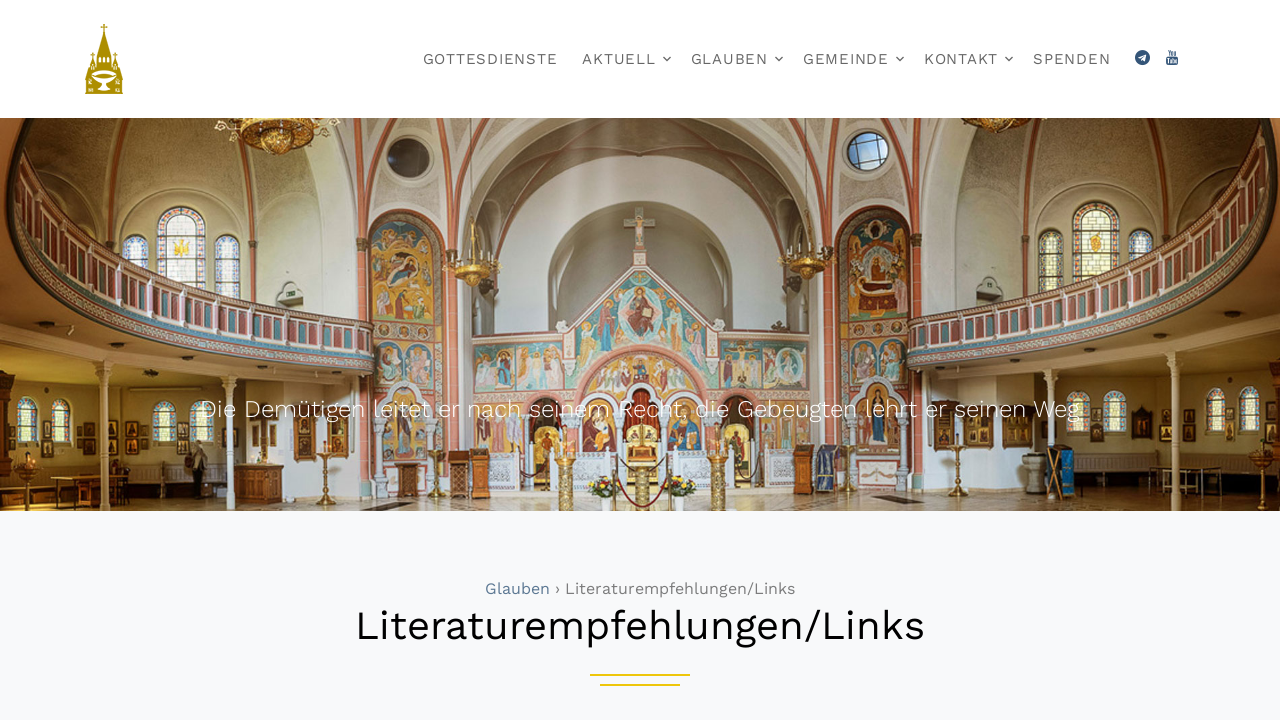

--- FILE ---
content_type: text/html; charset=UTF-8
request_url: https://hamburg-orthodox.de/glauben/literaturempfehlungen-links/
body_size: 9026
content:

<!DOCTYPE html>
<html lang="en">
  <head>
    <title>Kirche des Heiligen Johannes von Kronstadt</title>
    <meta charset="utf-8">
    <meta name="viewport" content="width=device-width, initial-scale=1, shrink-to-fit=no"> 
	<link rel="icon" href="https://hamburg-orthodox.de/wp-content/themes/reb/images/ico/cropped-logo-kirche-3-192x192.png" sizes="192x192" />
	<link rel="apple-touch-icon" href="https://hamburg-orthodox.de/wp-content/themes/reb/images/ico/cropped-logo-kirche-3-180x180.png" />
	<meta name="msapplication-TileImage" content="https://hamburg-orthodox.de/wp-content/themes/reb/images/ico/cropped-logo-kirche-3-270x270.png" />

    <!-- <link href="https://fonts.googleapis.com/css?family=Amatic+SC:400,700|Work+Sans:300,400,700" rel="stylesheet"> -->
	<link rel="stylesheet" href="https://hamburg-orthodox.de/wp-content/themes/reb/css/worksansfont.css">
    <link rel="stylesheet" href="https://hamburg-orthodox.de/wp-content/themes/reb/fonts/icomoon/style.css">
    <link rel="stylesheet" href="https://hamburg-orthodox.de/wp-content/themes/reb/css/bootstrap.min.css">
    <link rel="stylesheet" href="https://hamburg-orthodox.de/wp-content/themes/reb/css/magnific-popup.css">
    <link rel="stylesheet" href="https://hamburg-orthodox.de/wp-content/themes/reb/css/jquery-ui.css">
    <link rel="stylesheet" href="https://hamburg-orthodox.de/wp-content/themes/reb/css/owl.carousel.min.css">
    <link rel="stylesheet" href="https://hamburg-orthodox.de/wp-content/themes/reb/css/owl.theme.default.min.css">
    <link rel="stylesheet" href="https://hamburg-orthodox.de/wp-content/themes/reb/css/bootstrap-datepicker.css">
    <link rel="stylesheet" href="https://hamburg-orthodox.de/wp-content/themes/reb/css/animate.css">
	<link rel="stylesheet" href="https://hamburg-orthodox.de/wp-content/themes/reb/css/mediaelementplayer.css">
    <link rel="stylesheet" href="https://hamburg-orthodox.de/wp-content/themes/reb/fonts/flaticon/font/flaticon.css">
    <link rel="stylesheet" href="https://hamburg-orthodox.de/wp-content/themes/reb/css/aos.css">
	<link rel="stylesheet" href="https://hamburg-orthodox.de/wp-content/themes/reb/css/jquery.fancybox.min.css" />
    <link rel="stylesheet" href="https://hamburg-orthodox.de/wp-content/themes/reb/css/mainstyle.css?147">
<meta name='robots' content='index, follow, max-image-preview:large, max-snippet:-1, max-video-preview:-1' />

	<!-- This site is optimized with the Yoast SEO plugin v26.8 - https://yoast.com/product/yoast-seo-wordpress/ -->
	<link rel="canonical" href="https://hamburg-orthodox.de/glauben/literaturempfehlungen-links/" />
	<meta property="og:locale" content="de_DE" />
	<meta property="og:type" content="article" />
	<meta property="og:title" content="Literaturempfehlungen/Links - Kirche des Hl. Johannes von Kronstadt zu Hamburg" />
	<meta property="og:description" content="Orthodoxie in Deutschland http://www.orthodoxie-in-deutschland.de/ Orthodoxe Bischofskonferenz in Deutschland http://www.obkd.de/ Kommission der Orthodoxen Kirche in Deutschland (KOKiD) http://kokid.w-srv.net/ Ludwig-Maximilians-Universität München Ausbildungseinrichtung für Orthodoxe Theologie http://www.orththeol.uni-muenchen.de/ PRODROMOS – Orthodoxe Literatur http://www.prodromos-verlag.de Deutschsprachige Orthodoxie in Mitteleuropa – Gesellschaft zu Ehren des Heiligen Erzengels Michael e.V. https://dom-hl-michael.de Edition Hagia Sophia – Christlich-Orthodoxer Verlag und Versandbuchhandlung http://edition-hagia-sophia.de/ Unsere alte Web-Site Gebete Ikonen Mein Leben in Christo [&hellip;]" />
	<meta property="og:url" content="https://hamburg-orthodox.de/glauben/literaturempfehlungen-links/" />
	<meta property="og:site_name" content="Kirche des Hl. Johannes von Kronstadt zu Hamburg" />
	<meta property="article:modified_time" content="2022-03-11T09:12:53+00:00" />
	<meta name="twitter:card" content="summary_large_image" />
	<meta name="twitter:label1" content="Geschätzte Lesezeit" />
	<meta name="twitter:data1" content="1 Minute" />
	<script type="application/ld+json" class="yoast-schema-graph">{"@context":"https://schema.org","@graph":[{"@type":"WebPage","@id":"https://hamburg-orthodox.de/glauben/literaturempfehlungen-links/","url":"https://hamburg-orthodox.de/glauben/literaturempfehlungen-links/","name":"Literaturempfehlungen/Links - Kirche des Hl. Johannes von Kronstadt zu Hamburg","isPartOf":{"@id":"https://hamburg-orthodox.de/#website"},"datePublished":"2021-12-13T13:10:31+00:00","dateModified":"2022-03-11T09:12:53+00:00","breadcrumb":{"@id":"https://hamburg-orthodox.de/glauben/literaturempfehlungen-links/#breadcrumb"},"inLanguage":"de","potentialAction":[{"@type":"ReadAction","target":["https://hamburg-orthodox.de/glauben/literaturempfehlungen-links/"]}]},{"@type":"BreadcrumbList","@id":"https://hamburg-orthodox.de/glauben/literaturempfehlungen-links/#breadcrumb","itemListElement":[{"@type":"ListItem","position":1,"name":"Startseite","item":"https://hamburg-orthodox.de/"},{"@type":"ListItem","position":2,"name":"Glauben","item":"https://hamburg-orthodox.de/glauben/"},{"@type":"ListItem","position":3,"name":"Literaturempfehlungen/Links"}]},{"@type":"WebSite","@id":"https://hamburg-orthodox.de/#website","url":"https://hamburg-orthodox.de/","name":"Kirche des Hl. Johannes von Kronstadt zu Hamburg","description":"Ein Leben für Gott und die Menschen","potentialAction":[{"@type":"SearchAction","target":{"@type":"EntryPoint","urlTemplate":"https://hamburg-orthodox.de/?s={search_term_string}"},"query-input":{"@type":"PropertyValueSpecification","valueRequired":true,"valueName":"search_term_string"}}],"inLanguage":"de"}]}</script>
	<!-- / Yoast SEO plugin. -->


<link rel="alternate" title="oEmbed (JSON)" type="application/json+oembed" href="https://hamburg-orthodox.de/wp-json/oembed/1.0/embed?url=https%3A%2F%2Fhamburg-orthodox.de%2Fglauben%2Fliteraturempfehlungen-links%2F" />
<link rel="alternate" title="oEmbed (XML)" type="text/xml+oembed" href="https://hamburg-orthodox.de/wp-json/oembed/1.0/embed?url=https%3A%2F%2Fhamburg-orthodox.de%2Fglauben%2Fliteraturempfehlungen-links%2F&#038;format=xml" />
<style id='wp-img-auto-sizes-contain-inline-css' type='text/css'>
img:is([sizes=auto i],[sizes^="auto," i]){contain-intrinsic-size:3000px 1500px}
/*# sourceURL=wp-img-auto-sizes-contain-inline-css */
</style>
<style id='wp-emoji-styles-inline-css' type='text/css'>

	img.wp-smiley, img.emoji {
		display: inline !important;
		border: none !important;
		box-shadow: none !important;
		height: 1em !important;
		width: 1em !important;
		margin: 0 0.07em !important;
		vertical-align: -0.1em !important;
		background: none !important;
		padding: 0 !important;
	}
/*# sourceURL=wp-emoji-styles-inline-css */
</style>
<link rel='stylesheet' id='wp-block-library-css' href='https://hamburg-orthodox.de/wp-includes/css/dist/block-library/style.min.css?ver=6.9' type='text/css' media='all' />
<style id='global-styles-inline-css' type='text/css'>
:root{--wp--preset--aspect-ratio--square: 1;--wp--preset--aspect-ratio--4-3: 4/3;--wp--preset--aspect-ratio--3-4: 3/4;--wp--preset--aspect-ratio--3-2: 3/2;--wp--preset--aspect-ratio--2-3: 2/3;--wp--preset--aspect-ratio--16-9: 16/9;--wp--preset--aspect-ratio--9-16: 9/16;--wp--preset--color--black: #000000;--wp--preset--color--cyan-bluish-gray: #abb8c3;--wp--preset--color--white: #ffffff;--wp--preset--color--pale-pink: #f78da7;--wp--preset--color--vivid-red: #cf2e2e;--wp--preset--color--luminous-vivid-orange: #ff6900;--wp--preset--color--luminous-vivid-amber: #fcb900;--wp--preset--color--light-green-cyan: #7bdcb5;--wp--preset--color--vivid-green-cyan: #00d084;--wp--preset--color--pale-cyan-blue: #8ed1fc;--wp--preset--color--vivid-cyan-blue: #0693e3;--wp--preset--color--vivid-purple: #9b51e0;--wp--preset--gradient--vivid-cyan-blue-to-vivid-purple: linear-gradient(135deg,rgb(6,147,227) 0%,rgb(155,81,224) 100%);--wp--preset--gradient--light-green-cyan-to-vivid-green-cyan: linear-gradient(135deg,rgb(122,220,180) 0%,rgb(0,208,130) 100%);--wp--preset--gradient--luminous-vivid-amber-to-luminous-vivid-orange: linear-gradient(135deg,rgb(252,185,0) 0%,rgb(255,105,0) 100%);--wp--preset--gradient--luminous-vivid-orange-to-vivid-red: linear-gradient(135deg,rgb(255,105,0) 0%,rgb(207,46,46) 100%);--wp--preset--gradient--very-light-gray-to-cyan-bluish-gray: linear-gradient(135deg,rgb(238,238,238) 0%,rgb(169,184,195) 100%);--wp--preset--gradient--cool-to-warm-spectrum: linear-gradient(135deg,rgb(74,234,220) 0%,rgb(151,120,209) 20%,rgb(207,42,186) 40%,rgb(238,44,130) 60%,rgb(251,105,98) 80%,rgb(254,248,76) 100%);--wp--preset--gradient--blush-light-purple: linear-gradient(135deg,rgb(255,206,236) 0%,rgb(152,150,240) 100%);--wp--preset--gradient--blush-bordeaux: linear-gradient(135deg,rgb(254,205,165) 0%,rgb(254,45,45) 50%,rgb(107,0,62) 100%);--wp--preset--gradient--luminous-dusk: linear-gradient(135deg,rgb(255,203,112) 0%,rgb(199,81,192) 50%,rgb(65,88,208) 100%);--wp--preset--gradient--pale-ocean: linear-gradient(135deg,rgb(255,245,203) 0%,rgb(182,227,212) 50%,rgb(51,167,181) 100%);--wp--preset--gradient--electric-grass: linear-gradient(135deg,rgb(202,248,128) 0%,rgb(113,206,126) 100%);--wp--preset--gradient--midnight: linear-gradient(135deg,rgb(2,3,129) 0%,rgb(40,116,252) 100%);--wp--preset--font-size--small: 13px;--wp--preset--font-size--medium: 20px;--wp--preset--font-size--large: 36px;--wp--preset--font-size--x-large: 42px;--wp--preset--spacing--20: 0.44rem;--wp--preset--spacing--30: 0.67rem;--wp--preset--spacing--40: 1rem;--wp--preset--spacing--50: 1.5rem;--wp--preset--spacing--60: 2.25rem;--wp--preset--spacing--70: 3.38rem;--wp--preset--spacing--80: 5.06rem;--wp--preset--shadow--natural: 6px 6px 9px rgba(0, 0, 0, 0.2);--wp--preset--shadow--deep: 12px 12px 50px rgba(0, 0, 0, 0.4);--wp--preset--shadow--sharp: 6px 6px 0px rgba(0, 0, 0, 0.2);--wp--preset--shadow--outlined: 6px 6px 0px -3px rgb(255, 255, 255), 6px 6px rgb(0, 0, 0);--wp--preset--shadow--crisp: 6px 6px 0px rgb(0, 0, 0);}:where(.is-layout-flex){gap: 0.5em;}:where(.is-layout-grid){gap: 0.5em;}body .is-layout-flex{display: flex;}.is-layout-flex{flex-wrap: wrap;align-items: center;}.is-layout-flex > :is(*, div){margin: 0;}body .is-layout-grid{display: grid;}.is-layout-grid > :is(*, div){margin: 0;}:where(.wp-block-columns.is-layout-flex){gap: 2em;}:where(.wp-block-columns.is-layout-grid){gap: 2em;}:where(.wp-block-post-template.is-layout-flex){gap: 1.25em;}:where(.wp-block-post-template.is-layout-grid){gap: 1.25em;}.has-black-color{color: var(--wp--preset--color--black) !important;}.has-cyan-bluish-gray-color{color: var(--wp--preset--color--cyan-bluish-gray) !important;}.has-white-color{color: var(--wp--preset--color--white) !important;}.has-pale-pink-color{color: var(--wp--preset--color--pale-pink) !important;}.has-vivid-red-color{color: var(--wp--preset--color--vivid-red) !important;}.has-luminous-vivid-orange-color{color: var(--wp--preset--color--luminous-vivid-orange) !important;}.has-luminous-vivid-amber-color{color: var(--wp--preset--color--luminous-vivid-amber) !important;}.has-light-green-cyan-color{color: var(--wp--preset--color--light-green-cyan) !important;}.has-vivid-green-cyan-color{color: var(--wp--preset--color--vivid-green-cyan) !important;}.has-pale-cyan-blue-color{color: var(--wp--preset--color--pale-cyan-blue) !important;}.has-vivid-cyan-blue-color{color: var(--wp--preset--color--vivid-cyan-blue) !important;}.has-vivid-purple-color{color: var(--wp--preset--color--vivid-purple) !important;}.has-black-background-color{background-color: var(--wp--preset--color--black) !important;}.has-cyan-bluish-gray-background-color{background-color: var(--wp--preset--color--cyan-bluish-gray) !important;}.has-white-background-color{background-color: var(--wp--preset--color--white) !important;}.has-pale-pink-background-color{background-color: var(--wp--preset--color--pale-pink) !important;}.has-vivid-red-background-color{background-color: var(--wp--preset--color--vivid-red) !important;}.has-luminous-vivid-orange-background-color{background-color: var(--wp--preset--color--luminous-vivid-orange) !important;}.has-luminous-vivid-amber-background-color{background-color: var(--wp--preset--color--luminous-vivid-amber) !important;}.has-light-green-cyan-background-color{background-color: var(--wp--preset--color--light-green-cyan) !important;}.has-vivid-green-cyan-background-color{background-color: var(--wp--preset--color--vivid-green-cyan) !important;}.has-pale-cyan-blue-background-color{background-color: var(--wp--preset--color--pale-cyan-blue) !important;}.has-vivid-cyan-blue-background-color{background-color: var(--wp--preset--color--vivid-cyan-blue) !important;}.has-vivid-purple-background-color{background-color: var(--wp--preset--color--vivid-purple) !important;}.has-black-border-color{border-color: var(--wp--preset--color--black) !important;}.has-cyan-bluish-gray-border-color{border-color: var(--wp--preset--color--cyan-bluish-gray) !important;}.has-white-border-color{border-color: var(--wp--preset--color--white) !important;}.has-pale-pink-border-color{border-color: var(--wp--preset--color--pale-pink) !important;}.has-vivid-red-border-color{border-color: var(--wp--preset--color--vivid-red) !important;}.has-luminous-vivid-orange-border-color{border-color: var(--wp--preset--color--luminous-vivid-orange) !important;}.has-luminous-vivid-amber-border-color{border-color: var(--wp--preset--color--luminous-vivid-amber) !important;}.has-light-green-cyan-border-color{border-color: var(--wp--preset--color--light-green-cyan) !important;}.has-vivid-green-cyan-border-color{border-color: var(--wp--preset--color--vivid-green-cyan) !important;}.has-pale-cyan-blue-border-color{border-color: var(--wp--preset--color--pale-cyan-blue) !important;}.has-vivid-cyan-blue-border-color{border-color: var(--wp--preset--color--vivid-cyan-blue) !important;}.has-vivid-purple-border-color{border-color: var(--wp--preset--color--vivid-purple) !important;}.has-vivid-cyan-blue-to-vivid-purple-gradient-background{background: var(--wp--preset--gradient--vivid-cyan-blue-to-vivid-purple) !important;}.has-light-green-cyan-to-vivid-green-cyan-gradient-background{background: var(--wp--preset--gradient--light-green-cyan-to-vivid-green-cyan) !important;}.has-luminous-vivid-amber-to-luminous-vivid-orange-gradient-background{background: var(--wp--preset--gradient--luminous-vivid-amber-to-luminous-vivid-orange) !important;}.has-luminous-vivid-orange-to-vivid-red-gradient-background{background: var(--wp--preset--gradient--luminous-vivid-orange-to-vivid-red) !important;}.has-very-light-gray-to-cyan-bluish-gray-gradient-background{background: var(--wp--preset--gradient--very-light-gray-to-cyan-bluish-gray) !important;}.has-cool-to-warm-spectrum-gradient-background{background: var(--wp--preset--gradient--cool-to-warm-spectrum) !important;}.has-blush-light-purple-gradient-background{background: var(--wp--preset--gradient--blush-light-purple) !important;}.has-blush-bordeaux-gradient-background{background: var(--wp--preset--gradient--blush-bordeaux) !important;}.has-luminous-dusk-gradient-background{background: var(--wp--preset--gradient--luminous-dusk) !important;}.has-pale-ocean-gradient-background{background: var(--wp--preset--gradient--pale-ocean) !important;}.has-electric-grass-gradient-background{background: var(--wp--preset--gradient--electric-grass) !important;}.has-midnight-gradient-background{background: var(--wp--preset--gradient--midnight) !important;}.has-small-font-size{font-size: var(--wp--preset--font-size--small) !important;}.has-medium-font-size{font-size: var(--wp--preset--font-size--medium) !important;}.has-large-font-size{font-size: var(--wp--preset--font-size--large) !important;}.has-x-large-font-size{font-size: var(--wp--preset--font-size--x-large) !important;}
/*# sourceURL=global-styles-inline-css */
</style>

<style id='classic-theme-styles-inline-css' type='text/css'>
/*! This file is auto-generated */
.wp-block-button__link{color:#fff;background-color:#32373c;border-radius:9999px;box-shadow:none;text-decoration:none;padding:calc(.667em + 2px) calc(1.333em + 2px);font-size:1.125em}.wp-block-file__button{background:#32373c;color:#fff;text-decoration:none}
/*# sourceURL=/wp-includes/css/classic-themes.min.css */
</style>
<link rel='stylesheet' id='wptelegram_widget-public-0-css' href='https://hamburg-orthodox.de/wp-content/plugins/wptelegram-widget/assets/build/dist/public-DEib7km8.css' type='text/css' media='all' />
<link rel='stylesheet' id='wp-components-css' href='https://hamburg-orthodox.de/wp-includes/css/dist/components/style.min.css?ver=6.9' type='text/css' media='all' />
<link rel='stylesheet' id='wptelegram_widget-blocks-0-css' href='https://hamburg-orthodox.de/wp-content/plugins/wptelegram-widget/assets/build/dist/blocks-C9ogPNk6.css' type='text/css' media='all' />
<style id='wptelegram_widget-blocks-0-inline-css' type='text/css'>
:root {--wptelegram-widget-join-link-bg-color: #389ce9;--wptelegram-widget-join-link-color: #fff}
/*# sourceURL=wptelegram_widget-blocks-0-inline-css */
</style>
<link rel='stylesheet' id='tablepress-default-css' href='https://hamburg-orthodox.de/wp-content/plugins/tablepress/css/build/default.css?ver=3.2.5' type='text/css' media='all' />
<script type="text/javascript" src="https://hamburg-orthodox.de/wp-includes/js/jquery/jquery.min.js?ver=3.7.1" id="jquery-core-js"></script>
<script type="text/javascript" src="https://hamburg-orthodox.de/wp-includes/js/jquery/jquery-migrate.min.js?ver=3.4.1" id="jquery-migrate-js"></script>
<link rel="https://api.w.org/" href="https://hamburg-orthodox.de/wp-json/" /><link rel="alternate" title="JSON" type="application/json" href="https://hamburg-orthodox.de/wp-json/wp/v2/pages/282" /><link rel="EditURI" type="application/rsd+xml" title="RSD" href="https://hamburg-orthodox.de/xmlrpc.php?rsd" />
<meta name="generator" content="WordPress 6.9" />
<link rel='shortlink' href='https://hamburg-orthodox.de/?p=282' />
	    
</head> <body>
  
  <div class="site-wrap">

    <div class="site-mobile-menu">
      <div class="site-mobile-menu-header">
        <div class="site-mobile-menu-close mt-3">
          <span class="icon-close2 js-menu-toggle"></span>
        </div>
      </div>
      <div class="site-mobile-menu-body"></div>
    </div> <!-- .site-mobile-menu -->
    
    


<div class="site-navbar-wrap js-site-navbar bg-white">
      
      <div class="container">
        <div class="site-navbar bg-light">
          <div class="py-1">
            <div class="row align-items-center">
              <div class="col-2">
                <!-- <h2 class="mb-0 site-logo"><a href="/">Kirche</a></h2> -->
				<a href="/"><img src="https://hamburg-orthodox.de/wp-content/themes/reb/images/logo-kirche2.png" / alt="Kirche des Heiligen Johannes von Kronstadt"></a>
              </div>
              <div class="col-10">
                <nav class="site-navigation text-right" role="navigation">
                  <div class="container">
                    <div class="d-inline-block d-lg-none ml-md-0 mr-auto py-3"><a href="#" class="site-menu-toggle js-menu-toggle text-black"><span class="icon-menu h3"></span></a></div>

                    <ul class="site-menu js-clone-nav d-none d-lg-block">
						
						<li><a href="/aktuell/gottesdienste/">Gottesdienste</a></li>
						<li class="has-children"><a href="/aktuell/">Aktuell</a>
							<ul class="dropdown">
								<li><a href="/glauben/predigt-der-woche/">Predigt der Woche</a></li>
								<!-- <li><a href="/aktuell/interview-erzpriester-sergey-baburin/">Interview Erzpriester Sergey Baburin</a></li> -->
								
								<li><a href="/aktuell/evangelientexte-des-tages/">Evangelientexte des Tages</a></li>
								<li><a href="/aktuell/heilige-des-tages/">Heilige des Tages</a></li>
								<!-- <li><a href="/aktuell/Hygienevorschriften/">Hygienevorschriften</a></li> -->
								<li><a href="/category/nachrichten/">Nachrichten</a></li>
							</ul>
						</li>
						<li class="has-children"><a href="/glauben/">Glauben</a>
							<ul class="dropdown arrow-top">
								<li><a href="/glauben/ikonen/">Ikonen</a></li>
								<li><a href="/glauben/deutsche-heilige/">Deutsche Heilige</a></li>
								<li class="has-children"><a href="/glauben/glaubenslehre/">Glaubenslehre</a>
									<ul class="dropdown">
										<li><a href="/glauben/glaubenslehre/liturgikon/">Liturgikon</a></li>
										<li><a href="/glauben/glaubenslehre/rituale/">Rituale</a></li>
										<li><a href="/glauben/glaubenslehre/gebetbuch/">Gebetbuch</a></li>
									</ul>
								</li>
								<li><a href="/glauben/geschichte-des-orthodoxen-glaubens-in-deutschland/">Geschichte des orthodoxen Glaubens in Deutschland</a></li>
								<!-- <li><a href="/glauben/glossar/">Glossar</a></li> -->
								<li><a href="/glauben/literaturempfehlungen-links/">Literaturempfehlungen/Links</a></li>
							</ul>
						</li>
						<li class="has-children"><a href="/gemeinde/">Gemeinde</a>
							<ul class="dropdown arrow-top">
								<li><a href="/gemeinde/sonntagsschule-fuer-kinder/">Sonntagsschule für Kinder</a></li>
								<li><a href="/gemeinde/gaestezimmer-pilgerraeume/">Gästezimmer/Pilgerräume</a></li>
								<li><a href="/gemeinde/bibliothek/">Bibliothek</a></li>
								<li><a href="/gemeinde/galerie/">Galerie</a></li>
								<li><a href="/gemeinde/freunde/">Freunde</a>
									<!--
									<ul class="dropdown">
										<li><a href="/gemeinde/freunde/kunstschule/">Kunstschule</a></li>
										<li><a href="/gemeinde/freunde/theaterschule/">Theaterschule</a></li>
										<li><a href="/gemeinde/freunde/pokrov-ambulanter-pflegedienst/">Pokrov – ambulanter Pflegedienst</a></li>
										<li><a href="/gemeinde/freunde/praxis-fuer-physiotherapie/">Praxis für Physiotherapie</a></li>
										<li><a href="/gemeinde/freunde/rechtsanwalt/">Rechtsanwalt</a></li>
									</ul> -->
								</li>
							</ul>
						</li>
						<li class="has-children"><a href="/kontakt/">Kontakt</a>
							<ul class="dropdown arrow-top">
								<li><a href="/kontakt/priester/">Priester</a></li>
								<li><a href="/kontakt/kirche-des-heiligen-johannes-von-kronstadt/">Kirche des Heiligen Johannes von Kronstadt, Gemeindebüro</a></li>
								<li><a href="/kontakt/friedhof-und-kirche-der-heiligen-myrontaegerinnen/">Friedhof und Kirche der heiligen Myrontägerinnen</a></li>
								<li><a href="/kontakt/tschaikowsky-saal/">Tschaikowsky-Saal</a></li>
								<li><a href="/kontakt/soziale-medien/">Soziale Medien</a></li>
							</ul>
						</li>
						<li><a href="/gemeinde/spender-dank/#spendenkonto">Spenden</a></li>
						<li><a href="https://t.me/johannesvonkronstadt" target="_blank"><span class="icon-telegram" style="color:#345578;"></span></a></li>
						<li><a href="https://www.youtube.com/channel/UCdpgoh_-CZ_bRNDF4g9Pj5g" target="_blank" style="padding:0!important;" class="p-2"><span class="icon-youtube" style="color:#345578;"></span></a></li>
                    </ul>
                  </div>
                </nav>
              </div>
            </div>
          </div>
        </div>
      </div>
    </div>    
  
    <div style="height: 113px;"></div>
    <div class="slide-one-item home-slider owl-carousel">
      
											<div class="site-blocks-cover inner-page" style="background-image: url(https://hamburg-orthodox.de/wp-content/uploads/2021/12/bildoben26.jpg);" data-aos="fade" data-stellar-background-ratio="0.5">
			<div class="container">
			  <div class="row align-items-center justify-content-center">
				<div class="col-md-10 text-center" data-aos="fade">
				  <h2>Die Demütigen leitet er nach seinem Recht, die Gebeugten lehrt er seinen Weg</h2>
				</div>
			  </div>
			</div>
		</div>
						
								
			
	
									
				  
    </div>

    <div class="site-section site-section-sm bg-light" style="padding-bottom:0;">
      <div class="container">
        <div class="row">
		
			<div class="col-md-12 mx-auto text-center mb-5 section-heading">
			
				<div class="breadcrumbs" itemscope itemtype="http://schema.org/BreadcrumbList"><span itemprop="itemListElement" itemscope itemtype="http://schema.org/ListItem"><a class="breadcrumbs__link" href="https://hamburg-orthodox.de/glauben/" itemprop="item"><span itemprop="name">Glauben</span></a><meta itemprop="position" content="1" /></span><span class="breadcrumbs__separator"> › </span><span class="breadcrumbs__current">Literaturempfehlungen/Links</span></div><!-- .breadcrumbs -->				
				<h1 class="mb-3">
				Literaturempfehlungen/Links				</h1>
			</div>
			<div class="col-md-12 mx-auto mb-5 pt-5 section-heading"  style="margin-bottom:0;">
			<p><strong>Orthodoxie in Deutschland</strong><br />
<a href="http://www.orthodoxie-in-deutschland.de/">http://www.orthodoxie-in-deutschland.de/</a></p>
<p><strong>Orthodoxe Bischofskonferenz in Deutschland</strong><br />
<a href="http://www.obkd.de/">http://www.obkd.de/</a></p>
<p><strong>Kommission der Orthodoxen Kirche in Deutschland (KOKiD<wbr />)</strong><br />
<a href="http://kokid.w-srv.net/">http://kokid.w-srv.net/</a></p>
<p><strong>Ludwig-Maximilians-Universität München</strong><br />
<strong>Ausbildungseinrichtung für Orthodoxe Theologie</strong><br />
<a href="http://www.orththeol.uni-muenchen.de/" target="_blank" rel="noopener">http://www.orththeol.uni-muenchen.de/</a></p>
<p><strong>PRODROMOS – Orthodoxe Literatur</strong><br />
<a href="http://www.prodromos-verlag.de/" target="_blank" rel="noopener">http://www.prodromos-verlag.de</a></p>
<p><strong>Deutschsprachige Orthodoxie in Mitteleuropa – Gesellschaft zu Ehren des Heiligen Erzengels Michael e.V.<br />
</strong><a href="https://dom-hl-michael.de/" target="_blank" rel="noopener">https://dom-hl-michael.de</a></p>
<p><strong>Edition Hagia Sophia – Christlich-Orthodoxer Verlag und Versandbuchhandlung<br />
</strong><a href="http://edition-hagia-sophia.de/">http://edition-hagia-sophia.de/</a><strong><br />
</strong></p>
<p>Unsere alte Web-Site</p>
<ul>
<li class="cat-item cat-item-2"><a href="https://www.hamburg-hram.de/de/category/gebete">Gebete</a></li>
<li class="cat-item cat-item-3"><a href="https://www.hamburg-hram.de/de/category/ikonen">Ikonen</a></li>
<li class="cat-item cat-item-4"><a title="Hl. Johannes von Kronstadt" href="https://www.hamburg-hram.de/de/category/mein-leben-in-christo">Mein Leben in Christo</a></li>
<li class="cat-item cat-item-5"><a href="https://www.hamburg-hram.de/de/category/ambrosius-backhaus">Ambrosius Backhaus</a></li>
<li class="cat-item cat-item-6"><a href="https://www.hamburg-hram.de/de/category/lekture">Lektüre</a></li>
<li class="cat-item cat-item-7"><a href="https://www.hamburg-hram.de/de/category/athos">Athos</a></li>
<li class="cat-item cat-item-8"><a href="https://www.hamburg-hram.de/de/category/predigt">Predigt</a></li>
<li class="cat-item cat-item-10"><a href="https://www.hamburg-hram.de/de/category/orthodoxeurope">Orthodox Europe</a></li>
</ul>
			</div>
        </div>
		

      </div>
    </div>
	
	
	
		
									
		</div> <!-- //container -->
    </div> <!-- //site-section -->
					
					
			


   
    <div class="py-5 quick-contact-info">
      <div class="container">
        <div class="row">
          <div class="col-md-4">
            <div>
              <h2><span class="icon-room"></span> <a class="whitelink" href="/kontakt/anfahrt/">Standort</a></h2>
              <p class="mb-0">Tschaikowskyplatz 1 <br>  20355 Hamburg</p>
            </div>
          </div>
          <div class="col-md-4">
            <div>
              <h2><span class="icon-clock-o"></span> <a class="whitelink" href="/kontakt/kirche-des-heiligen-johannes-von-kronstadt/">Öffnungszeiten</a></h2>
				<p><b>Kirche:</b><br>
					Täglich 10:00-15:00<br>
					Mittwoch und Samstag  10:00-19:00</p>
					
				<p><b>Gemeindebüro:</b><br>
				  Montag bis Freitag 10:00-14:00 Uhr</p>
            </div>
          </div>
          <div class="col-md-4">
            <h2><span class="icon-comments"></span> <a class="whitelink" href="/kontakt/priester/">Kontakt</a></h2>
            <p class="mb-0">Email: <a class="whitelink" href="mailto:info@hamburg-hram.de">info@hamburg-hram.de</a><br>
            Phone: (040) 248 70740<br>
			Erzpriester Sergey Baburin<br>(0173) 23 11 055
			</p>
          </div>
        </div>
      </div>
    </div>

   
   <footer class="site-footer">
      <div class="container">
        

        <div class="row">
<div class="col-md-4">
            <h3 class="footer-heading mb-4 text-white">Allgemein</h3>
<ul id="menu-menubottom0" class="list-unstyled"><li id="menu-item-961" class="menu-item menu-item-type-post_type menu-item-object-page menu-item-961"><a href="https://hamburg-orthodox.de/impressum/">Impressum</a></li>
<li id="menu-item-962" class="menu-item menu-item-type-post_type menu-item-object-page menu-item-962"><a href="https://hamburg-orthodox.de/datenschutz/">Datenschutz</a></li>
<li id="menu-item-963" class="menu-item menu-item-type-custom menu-item-object-custom menu-item-963"><a href="https://www.facebook.com/jura.buterus">Photograph Jura Buterus</a></li>
<li id="menu-item-964" class="menu-item menu-item-type-custom menu-item-object-custom menu-item-964"><a href="https://spanteleev.ru/">Webmaster Sergej Panteleev</a></li>
</ul>          </div>
          <div class="col-md-6">
            <div class="row">
              <div class="col-md-6">
                <h3 class="footer-heading mb-4 text-white"><a class="whitelink" href="/aktuell/">Aktuell</a></h3>
<ul id="menu-menubottom1" class="list-unstyled"><li id="menu-item-378" class="menu-item menu-item-type-post_type menu-item-object-page menu-item-378"><a href="https://hamburg-orthodox.de/aktuell/gottesdienste/">Gottesdienste</a></li>
<li id="menu-item-380" class="menu-item menu-item-type-post_type menu-item-object-page menu-item-380"><a href="https://hamburg-orthodox.de/aktuell/heilige-des-tages/">Heilige des Tages</a></li>
<li id="menu-item-381" class="menu-item menu-item-type-post_type menu-item-object-page menu-item-381"><a href="https://hamburg-orthodox.de/gemeinde/galerie/">Galerie</a></li>
</ul>              </div>
              <div class="col-md-6">
                <h3 class="footer-heading mb-4 text-white"><a class="whitelink" href="/glauben/">Glauben</a></h3>
<ul id="menu-menubottom2" class="list-unstyled"><li id="menu-item-382" class="menu-item menu-item-type-post_type menu-item-object-page menu-item-382"><a href="https://hamburg-orthodox.de/aktuell/predigt-der-woche/">Predigt der Woche</a></li>
<li id="menu-item-384" class="menu-item menu-item-type-post_type menu-item-object-page menu-item-384"><a href="https://hamburg-orthodox.de/glauben/glaubenslehre/liturgikon/">Liturgikon</a></li>
<li id="menu-item-383" class="menu-item menu-item-type-post_type menu-item-object-page menu-item-383"><a href="https://hamburg-orthodox.de/glauben/glaubenslehre/gebetbuch/">Gebetbuch</a></li>
</ul>              </div>
            </div>
          </div>

          
          <div class="col-md-2">
            <div class="col-md-12"><h3 class="footer-heading mb-4 text-white"><a class="whitelink" href="/kontakt/soziale-medien/">Sozial<a></h3></div>
              <div class="col-md-12">
                <p>
				<!--
                  <a href="#" class="pb-2 pr-2 pl-0"><span class="icon-facebook"></span></a>
                  <a href="#" class="p-2"><span class="icon-twitter"></span></a>
                  <a href="#" class="p-2"><span class="icon-instagram"></span></a>
                  <a href="#" class="p-2"><span class="icon-vimeo"></span></a> -->
				  <a href="https://t.me/johannesvonkronstadt" target="_blank" class="p-2"><span class="icon-telegram"></span></a>
				  <a href="https://www.youtube.com/channel/UCdpgoh_-CZ_bRNDF4g9Pj5g" target="_blank" class="p-2"><span class="icon-youtube"></span></a>
                </p>
				<p><a href="/sitemap/" class="p-2">Sitemap</a></p>
              </div>
          </div>
        </div>
        <div class="row pt-5 mt-5 text-center">
          <div class="col-md-12">
            <p>
            Copyright &copy; 
			<script>document.write(new Date().getFullYear());</script> All Rights Reserved 
            </p>
          </div>
          
        </div>
      </div>
    </footer>
  </div>

  <script src="https://hamburg-orthodox.de/wp-content/themes/reb/js/jquery-3.3.1.min.js"></script>
  <script src="https://hamburg-orthodox.de/wp-content/themes/reb/js/jquery-migrate-3.0.1.min.js"></script>
  <script src="https://hamburg-orthodox.de/wp-content/themes/reb/js/jquery-ui.js"></script>
  <script src="https://hamburg-orthodox.de/wp-content/themes/reb/js/popper.min.js"></script>
  <script src="https://hamburg-orthodox.de/wp-content/themes/reb/js/bootstrap.min.js"></script>
  <script src="https://hamburg-orthodox.de/wp-content/themes/reb/js/owl.carousel.min.js"></script>
  <script src="https://hamburg-orthodox.de/wp-content/themes/reb/js/jquery.stellar.min.js"></script>
  <script src="https://hamburg-orthodox.de/wp-content/themes/reb/js/jquery.countdown.min.js"></script>
  <script src="https://hamburg-orthodox.de/wp-content/themes/reb/js/jquery.magnific-popup.min.js"></script>
  <script src="https://hamburg-orthodox.de/wp-content/themes/reb/js/bootstrap-datepicker.min.js"></script>
  <script src="https://hamburg-orthodox.de/wp-content/themes/reb/js/aos.js"></script>

  
  <script src="https://hamburg-orthodox.de/wp-content/themes/reb/js/mediaelement-and-player.min.js"></script>

  <script src="https://hamburg-orthodox.de/wp-content/themes/reb/js/main.js"></script>
  
  <script src="https://hamburg-orthodox.de/wp-content/themes/reb/js/jquery.fancybox.min.js"></script>
  <script type="text/javascript" src="https://hamburg-orthodox.de/wp-content/themes/reb/js/gridify.js"></script>
	<script type="text/javascript">
    window.onload = function(){
        var options =
        {
            srcNode: '.gridimg',        // grid items (class, node)
            margin: '20px',             // margin in pixel, default: 0px
            width: '350px',             // grid item width in pixel, default: 220px
            max_width: '',              // dynamic gird item width if specified, (pixel)
            resizable: true,            // re-layout if window resize
            transition: 'all 1.9s ease' // support transition for CSS3, default: all 0.5s ease
        }
        document.querySelector('.grid').gridify(options);
    }
	
	</script>

<script type="speculationrules">
{"prefetch":[{"source":"document","where":{"and":[{"href_matches":"/*"},{"not":{"href_matches":["/wp-*.php","/wp-admin/*","/wp-content/uploads/*","/wp-content/*","/wp-content/plugins/*","/wp-content/themes/reb/*","/*\\?(.+)"]}},{"not":{"selector_matches":"a[rel~=\"nofollow\"]"}},{"not":{"selector_matches":".no-prefetch, .no-prefetch a"}}]},"eagerness":"conservative"}]}
</script>
<script type="module" src="https://hamburg-orthodox.de/wp-content/plugins/wptelegram-widget/assets/build/dist/public-BuaRxp9K.js" id="wptelegram_widget-public-js"></script>
<script id="wp-emoji-settings" type="application/json">
{"baseUrl":"https://s.w.org/images/core/emoji/17.0.2/72x72/","ext":".png","svgUrl":"https://s.w.org/images/core/emoji/17.0.2/svg/","svgExt":".svg","source":{"concatemoji":"https://hamburg-orthodox.de/wp-includes/js/wp-emoji-release.min.js?ver=6.9"}}
</script>
<script type="module">
/* <![CDATA[ */
/*! This file is auto-generated */
const a=JSON.parse(document.getElementById("wp-emoji-settings").textContent),o=(window._wpemojiSettings=a,"wpEmojiSettingsSupports"),s=["flag","emoji"];function i(e){try{var t={supportTests:e,timestamp:(new Date).valueOf()};sessionStorage.setItem(o,JSON.stringify(t))}catch(e){}}function c(e,t,n){e.clearRect(0,0,e.canvas.width,e.canvas.height),e.fillText(t,0,0);t=new Uint32Array(e.getImageData(0,0,e.canvas.width,e.canvas.height).data);e.clearRect(0,0,e.canvas.width,e.canvas.height),e.fillText(n,0,0);const a=new Uint32Array(e.getImageData(0,0,e.canvas.width,e.canvas.height).data);return t.every((e,t)=>e===a[t])}function p(e,t){e.clearRect(0,0,e.canvas.width,e.canvas.height),e.fillText(t,0,0);var n=e.getImageData(16,16,1,1);for(let e=0;e<n.data.length;e++)if(0!==n.data[e])return!1;return!0}function u(e,t,n,a){switch(t){case"flag":return n(e,"\ud83c\udff3\ufe0f\u200d\u26a7\ufe0f","\ud83c\udff3\ufe0f\u200b\u26a7\ufe0f")?!1:!n(e,"\ud83c\udde8\ud83c\uddf6","\ud83c\udde8\u200b\ud83c\uddf6")&&!n(e,"\ud83c\udff4\udb40\udc67\udb40\udc62\udb40\udc65\udb40\udc6e\udb40\udc67\udb40\udc7f","\ud83c\udff4\u200b\udb40\udc67\u200b\udb40\udc62\u200b\udb40\udc65\u200b\udb40\udc6e\u200b\udb40\udc67\u200b\udb40\udc7f");case"emoji":return!a(e,"\ud83e\u1fac8")}return!1}function f(e,t,n,a){let r;const o=(r="undefined"!=typeof WorkerGlobalScope&&self instanceof WorkerGlobalScope?new OffscreenCanvas(300,150):document.createElement("canvas")).getContext("2d",{willReadFrequently:!0}),s=(o.textBaseline="top",o.font="600 32px Arial",{});return e.forEach(e=>{s[e]=t(o,e,n,a)}),s}function r(e){var t=document.createElement("script");t.src=e,t.defer=!0,document.head.appendChild(t)}a.supports={everything:!0,everythingExceptFlag:!0},new Promise(t=>{let n=function(){try{var e=JSON.parse(sessionStorage.getItem(o));if("object"==typeof e&&"number"==typeof e.timestamp&&(new Date).valueOf()<e.timestamp+604800&&"object"==typeof e.supportTests)return e.supportTests}catch(e){}return null}();if(!n){if("undefined"!=typeof Worker&&"undefined"!=typeof OffscreenCanvas&&"undefined"!=typeof URL&&URL.createObjectURL&&"undefined"!=typeof Blob)try{var e="postMessage("+f.toString()+"("+[JSON.stringify(s),u.toString(),c.toString(),p.toString()].join(",")+"));",a=new Blob([e],{type:"text/javascript"});const r=new Worker(URL.createObjectURL(a),{name:"wpTestEmojiSupports"});return void(r.onmessage=e=>{i(n=e.data),r.terminate(),t(n)})}catch(e){}i(n=f(s,u,c,p))}t(n)}).then(e=>{for(const n in e)a.supports[n]=e[n],a.supports.everything=a.supports.everything&&a.supports[n],"flag"!==n&&(a.supports.everythingExceptFlag=a.supports.everythingExceptFlag&&a.supports[n]);var t;a.supports.everythingExceptFlag=a.supports.everythingExceptFlag&&!a.supports.flag,a.supports.everything||((t=a.source||{}).concatemoji?r(t.concatemoji):t.wpemoji&&t.twemoji&&(r(t.twemoji),r(t.wpemoji)))});
//# sourceURL=https://hamburg-orthodox.de/wp-includes/js/wp-emoji-loader.min.js
/* ]]> */
</script>
	
	
  </body>
</html>

--- FILE ---
content_type: text/css
request_url: https://hamburg-orthodox.de/wp-content/themes/reb/css/mainstyle.css?147
body_size: 6860
content:
/* Base */
body {
  line-height: 1.7;
  color: rgba(0, 0, 0, 0.5);
  font-weight: 400;
  font-size: 1rem;
  font-family: "Roboto Mono", SFMono-Regular, Menlo, Monaco, Consolas, "Liberation Mono", "Courier New", monospace;
  font-family: "Work Sans", -apple-system, BlinkMacSystemFont, "Segoe UI", Roboto, "Helvetica Neue", Arial, sans-serif, "Apple Color Emoji", "Segoe UI Emoji", "Segoe UI Symbol", "Noto Color Emoji"; }

::-moz-selection {
  background: #000;
  color: #fff; }

::selection {
  background: #000;
  color: #fff; }

h1, h2, h3, h4, h5,
.h1, .h2, .h3, .h4, .h5 {
  color: #000; }

a {
  -webkit-transition: .3s all ease;
  -o-transition: .3s all ease;
  transition: .3s all ease; }
  a:hover {
    text-decoration: none; }

.text-black {
  color: #000 !important; }

.bg-black {
  background: #000 !important; }

.line-height-sm {
  line-height: 1.3; }

.line-height-xs {
  line-height: 1; }

.site-wrap:before {
  -webkit-transition: .3s all ease-in-out;
  -o-transition: .3s all ease-in-out;
  transition: .3s all ease-in-out;
  background: rgba(0, 0, 0, 0.6);
  content: "";
  position: absolute;
  z-index: 2000;
  top: 0;
  left: 0;
  right: 0;
  bottom: 0;
  opacity: 0;
  visibility: hidden; }

.offcanvas-menu .site-wrap {
  position: absolute;
  height: 100%;
  width: 100%;
  z-index: 2;
  overflow: hidden; }
  .offcanvas-menu .site-wrap:before {
    opacity: 1;
    visibility: visible; }

.btn {
  position: relative;
  top: 0; }
  .btn:hover, .btn:active, .btn:focus {
    outline: none;
    -webkit-box-shadow: none !important;
    box-shadow: none !important; }
  .btn.btn-secondary {
    background-color: #e6e7e9;
    border-color: #e6e7e9;
    color: #000; }
  .btn.btn-sm {
    font-size: 0.9rem; }
  .btn:hover {
    -webkit-box-shadow: 0 5px 20px -7px rgba(0, 0, 0, 0.9) !important;
    box-shadow: 0 5px 20px -7px rgba(0, 0, 0, 0.9) !important; }
  .btn.pill {
    border-radius: 30px !important; }
  .btn.btn-white.btn-outline-white {
    border-color: #fff;
    background: transparent;
    color: #fff; }
    .btn.btn-white.btn-outline-white:hover {
      background: #fff;
      color: #000; }

.bg-black {
  background: #000; }

.form-control {
  height: 47px; }
  .form-control:active, .form-control:focus {
    border-color: #5c7893; }
  .form-control:hover, .form-control:active, .form-control:focus {
    -webkit-box-shadow: none !important;
    box-shadow: none !important; }

.site-section {
  padding: 3em 0; }
  @media (min-width: 768px) {
    .site-section {
      padding: 7em 0; } }
  .site-section.site-section-sm {
    padding: 4em 0; }

.site-section-heading {
  font-size: 30px;
  color: #25262a;
  position: relative; }
  .site-section-heading:before {
    content: "";
    left: 0%;
    top: 0;
    position: absolute;
    width: 40px;
    height: 2px;
    background: #5c7893; }
  .site-section-heading.text-center:before {
    content: "";
    left: 50%;
    top: 0;
    -webkit-transform: translateX(-50%);
    -ms-transform: translateX(-50%);
    transform: translateX(-50%);
    position: absolute;
    width: 40px;
    height: 2px;
    background: #5c7893; }

.site-footer {
  padding: 4em 0;
  background: #4d667d;
  color: rgba(255, 255, 255, 0.5); }
  .site-footer .footer-heading {
    font-size: 20px; }
  .site-footer a {
    color: rgba(255, 255, 255, 0.3); }
    .site-footer a:hover {
      color: #fff; }
  .site-footer ul li {
    margin-bottom: 10px; }

.bg-text-line {
  display: inline;
  background: #000;
  -webkit-box-shadow: 20px 0 0 #000, -20px 0 0 #000;
  box-shadow: 20px 0 0 #000, -20px 0 0 #000; }

.bg-image {
  background-size: cover;
  background-repeat: no-rpeeat;
  overflow: hidden;
  background-position: center center; }
  .bg-image.center {
    background-position: top center; }
  .bg-image.fixed {
    background-position: fixed !important; }
  .bg-image.overlay, .bg-image.overlay-primary, .bg-image.overlay-info, .bg-image.overlay-success, .bg-image.overlay-warning {
    position: relative; }
    .bg-image.overlay:before, .bg-image.overlay-primary:before, .bg-image.overlay-info:before, .bg-image.overlay-success:before, .bg-image.overlay-warning:before {
      content: "";
      position: absolute;
      top: 0;
      bottom: 0;
      right: 0;
      left: 0; }
  .bg-image.overlay:before {
    background: rgba(0, 0, 0, 0.4); }
  .bg-image.overlay-primary:before {
    background: rgba(92, 120, 147, 0.9); }
  .bg-image.overlay-info:before {
    background: rgba(23, 162, 184, 0.9); }
  .bg-image.overlay-success:before {
    background: rgba(40, 167, 69, 0.9); }
  .bg-image.overlay-success:before {
    background: rgba(238, 198, 10, 0.9); }

@media (max-width: 767.98px) {
  .display-3, .display-2, .display-4 {
    font-size: 3rem !important; } }

@media (max-width: 991.98px) {
  .bg-md-height {
    height: 300px; } }

@media (max-width: 767.98px) {
  .bg-sm-height {
    height: 300px; } }

/* Navbar */
.site-navbar-wrap {
  background: #fff !important;
  position: fixed;
  z-index: 99;
  width: 100%;
  padding: 20px 0;
  margin-bottom: 113px;
  left: 0;
  -webkit-transition: .3s all ease;
  -o-transition: .3s all ease;
  transition: .3s all ease; }
  .site-navbar-wrap.scrolled {
    padding: 0px 0;
    -webkit-box-shadow: 0 0 30px -5px rgba(0, 0, 0, 0.1);
    box-shadow: 0 0 30px -5px rgba(0, 0, 0, 0.1); }

.site-navbar-top {
  display: none;
  font-size: 0.8rem;
  background: #485e74; }
  .site-navbar-top a {
    color: #fff; }
  .site-navbar-top .text-with-icon {
    color: rgba(255, 255, 255, 0.5); }

.site-navbar-top, .site-navbar {
  border-bottom: 1px solid rgba(0, 0, 0, 0.1); }

.site-navbar {
  margin-bottom: 0px;
  width: 100%;
  border-bottom: none;
  background: #fff !important; }
  .site-navbar .site-logo {
    font-weight: 200; }
    .site-navbar .site-logo a {
      font-weight: 200;
      font-size: 26px;
      color: #000; }
  .site-navbar .site-navigation .site-menu {
    margin-bottom: 0; }
    .site-navbar .site-navigation .site-menu .active > a {
      color: #000; }
    .site-navbar .site-navigation .site-menu a {
      text-decoration: none !important;
      font-size: 15px;
      display: inline-block; }
    .site-navbar .site-navigation .site-menu > li {
      display: inline-block;
      /* padding: 10px 5px; */ padding: 10px 0px; }
      .site-navbar .site-navigation .site-menu > li > a {
        padding: 10px 10px;
        text-transform: uppercase;
         letter-spacing: .05em; 
        color: rgba(0, 0, 0, 0.6);
        font-size: 15px;
        text-decoration: none !important; }
        .site-navbar .site-navigation .site-menu > li > a:hover {
          color: #000;  }
      .site-navbar .site-navigation .site-menu > li:last-child {
        padding-right: 0; }
        .site-navbar .site-navigation .site-menu > li:last-child > a {
          /* padding-right: 0; */}
    .site-navbar .site-navigation .site-menu .has-children {
      position: relative; }
      .site-navbar .site-navigation .site-menu .has-children > a {
        position: relative;
        padding-right: 20px; }
        .site-navbar .site-navigation .site-menu .has-children > a:before {
          position: absolute;
          content: "\e313";
          font-size: 16px;
          top: 50%;
          right: 0;
          -webkit-transform: translateY(-50%);
          -ms-transform: translateY(-50%);
          transform: translateY(-50%);
          font-family: 'icomoon'; }
      .site-navbar .site-navigation .site-menu .has-children .dropdown {
        visibility: hidden;
        opacity: 0;
        top: 100%;
        /* border-radius: 7px; */
		border-radius: 0px;
        position: absolute;
        text-align: left;
        -webkit-box-shadow: 0 2px 10px -2px rgba(0, 0, 0, 0.25);
        box-shadow: 0 2px 10px -2px rgba(0, 0, 0, 0.25);
        padding: 10px 0;
        margin-top: 20px;
        margin-left: 0px;
        /* background: #000; */
		/* background: #741e01; */
		background: rgba(116, 17, 1, 0.88);
        -webkit-transition: 0.2s 0s;
        -o-transition: 0.2s 0s;
        transition: 0.2s 0s; }
        .site-navbar .site-navigation .site-menu .has-children .dropdown.arrow-top {
          position: absolute; }
          .site-navbar .site-navigation .site-menu .has-children .dropdown.arrow-top:before {
            bottom: 100%;
            left: 15%;
            border: solid transparent;
            content: " ";
            height: 0;
            width: 0;
            position: absolute;
            pointer-events: none; }
          .site-navbar .site-navigation .site-menu .has-children .dropdown.arrow-top:before {
            border-color: rgba(136, 183, 213, 0);
            /* border-bottom-color: #000; */
			 border-bottom-color: #741101;
			
            border-width: 7px;
            margin-left: -7px; }
        .site-navbar .site-navigation .site-menu .has-children .dropdown a {
          text-transform: none;
          letter-spacing: normal;
          -webkit-transition: 0s all;
          -o-transition: 0s all;
          transition: 0s all;
          color: #343a40;
          color: #fff; }
        .site-navbar .site-navigation .site-menu .has-children .dropdown .active > a {
          color: #000 !important; }
        .site-navbar .site-navigation .site-menu .has-children .dropdown > li {
          list-style: none;
          padding: 0;
          margin: 0;
          /* min-width: 200px; */
			min-width: 300px;		  }
          .site-navbar .site-navigation .site-menu .has-children .dropdown > li > a {
            padding: 5px 20px;
            display: block; }
            .site-navbar .site-navigation .site-menu .has-children .dropdown > li > a:hover {
              color: #5c7893;  color: #000;}
          .site-navbar .site-navigation .site-menu .has-children .dropdown > li.has-children > a:before {
            content: "\e315";
            right: 20px; }
          .site-navbar .site-navigation .site-menu .has-children .dropdown > li.has-children > .dropdown, .site-navbar .site-navigation .site-menu .has-children .dropdown > li.has-children > ul {
            left: 100%;
            top: 0; }
          .site-navbar .site-navigation .site-menu .has-children .dropdown > li.has-children:hover > a, .site-navbar .site-navigation .site-menu .has-children .dropdown > li.has-children:active > a, .site-navbar .site-navigation .site-menu .has-children .dropdown > li.has-children:focus > a {
            color: #5c7893; color: #000; }
      .site-navbar .site-navigation .site-menu .has-children a {
        text-transform: uppercase; }
      .site-navbar .site-navigation .site-menu .has-children:hover > a, .site-navbar .site-navigation .site-menu .has-children:focus > a, .site-navbar .site-navigation .site-menu .has-children:active > a {
        color: #000; }
      .site-navbar .site-navigation .site-menu .has-children:hover, .site-navbar .site-navigation .site-menu .has-children:focus, .site-navbar .site-navigation .site-menu .has-children:active {
        cursor: pointer; }
        .site-navbar .site-navigation .site-menu .has-children:hover > .dropdown, .site-navbar .site-navigation .site-menu .has-children:focus > .dropdown, .site-navbar .site-navigation .site-menu .has-children:active > .dropdown {
          -webkit-transition-delay: 0s;
          -o-transition-delay: 0s;
          transition-delay: 0s;
          margin-top: 0px;
          visibility: visible;
          opacity: 1; }

.site-mobile-menu {
  width: 300px;
  position: fixed;
  right: 0;
  z-index: 2000;
  padding-top: 20px;
  background: #fff;
  height: calc(100vh);
  -webkit-transform: translateX(110%);
  -ms-transform: translateX(110%);
  transform: translateX(110%);
  -webkit-box-shadow: -10px 0 20px -10px rgba(0, 0, 0, 0.1);
  box-shadow: -10px 0 20px -10px rgba(0, 0, 0, 0.1);
  -webkit-transition: .3s all ease-in-out;
  -o-transition: .3s all ease-in-out;
  transition: .3s all ease-in-out; }
  .offcanvas-menu .site-mobile-menu {
    -webkit-transform: translateX(0%);
    -ms-transform: translateX(0%);
    transform: translateX(0%); }
  .site-mobile-menu .site-mobile-menu-header {
    width: 100%;
    float: left;
    padding-left: 20px;
    padding-right: 20px; }
    .site-mobile-menu .site-mobile-menu-header .site-mobile-menu-close {
      float: right;
      margin-top: 8px; }
      .site-mobile-menu .site-mobile-menu-header .site-mobile-menu-close span {
        font-size: 30px;
        display: inline-block;
        padding-left: 10px;
        padding-right: 0px;
        line-height: 1;
        cursor: pointer;
        -webkit-transition: .3s all ease;
        -o-transition: .3s all ease;
        transition: .3s all ease; }
        .site-mobile-menu .site-mobile-menu-header .site-mobile-menu-close span:hover {
          color: #25262a; }
    .site-mobile-menu .site-mobile-menu-header .site-mobile-menu-logo {
      float: left;
      margin-top: 10px;
      margin-left: 0px; }
      .site-mobile-menu .site-mobile-menu-header .site-mobile-menu-logo a {
        display: inline-block;
        text-transform: uppercase; }
        .site-mobile-menu .site-mobile-menu-header .site-mobile-menu-logo a img {
          max-width: 70px; }
        .site-mobile-menu .site-mobile-menu-header .site-mobile-menu-logo a:hover {
          text-decoration: none; }
  .site-mobile-menu .site-mobile-menu-body {
    overflow-y: scroll;
    -webkit-overflow-scrolling: touch;
    position: relative;
    padding: 20px;
    height: calc(100vh - 52px);
    padding-bottom: 150px; }
  .site-mobile-menu .site-nav-wrap {
    padding: 0;
    margin: 0;
    list-style: none;
    position: relative; }
    .site-mobile-menu .site-nav-wrap a {
      padding: 10px 20px;
      display: block;
      position: relative;
      color: #212529; }
      .site-mobile-menu .site-nav-wrap a:hover {
        color: #5c7893; }
    .site-mobile-menu .site-nav-wrap li {
      position: relative;
      display: block; }
      .site-mobile-menu .site-nav-wrap li.active > a {
        color: #5c7893; }
    .site-mobile-menu .site-nav-wrap .arrow-collapse {
      position: absolute;
      right: 0px;
      top: 10px;
      z-index: 20;
      width: 36px;
      height: 36px;
      text-align: center;
      cursor: pointer;
      border-radius: 50%; }
      .site-mobile-menu .site-nav-wrap .arrow-collapse:hover {
        background: #f8f9fa; }
      .site-mobile-menu .site-nav-wrap .arrow-collapse:before {
        font-size: 12px;
        z-index: 20;
        font-family: "icomoon";
        content: "\f078";
        position: absolute;
        top: 50%;
        left: 50%;
        -webkit-transform: translate(-50%, -50%) rotate(-180deg);
        -ms-transform: translate(-50%, -50%) rotate(-180deg);
        transform: translate(-50%, -50%) rotate(-180deg);
        -webkit-transition: .3s all ease;
        -o-transition: .3s all ease;
        transition: .3s all ease; }
      .site-mobile-menu .site-nav-wrap .arrow-collapse.collapsed:before {
        -webkit-transform: translate(-50%, -50%);
        -ms-transform: translate(-50%, -50%);
        transform: translate(-50%, -50%); }
    .site-mobile-menu .site-nav-wrap > li {
      display: block;
      position: relative;
      float: left;
      width: 100%; }
      .site-mobile-menu .site-nav-wrap > li > a {
        padding-left: 20px;
        font-size: 20px; }
      .site-mobile-menu .site-nav-wrap > li > ul {
        padding: 0;
        margin: 0;
        list-style: none; }
        .site-mobile-menu .site-nav-wrap > li > ul > li {
          display: block; }
          .site-mobile-menu .site-nav-wrap > li > ul > li > a {
            padding-left: 40px;
            font-size: 16px; }
          .site-mobile-menu .site-nav-wrap > li > ul > li > ul {
            padding: 0;
            margin: 0; }
            .site-mobile-menu .site-nav-wrap > li > ul > li > ul > li {
              display: block; }
              .site-mobile-menu .site-nav-wrap > li > ul > li > ul > li > a {
                font-size: 16px;
                padding-left: 60px; }

/* Blocks */
.site-blocks-cover {
  background-size: cover;
  background-repeat: no-repeat;
  background-position: center center; }
  .site-blocks-cover.overlay {
    position: relative; }
    .site-blocks-cover.overlay:before {
      position: absolute;
      content: "";
      left: 0;
      bottom: 0;
      right: 0;
      top: 0;
      background: rgba(0, 0, 0, 0.4); }
  .site-blocks-cover, .site-blocks-cover .row {
    min-height: 600px;
    height: calc(100vh); }
  .site-blocks-cover.inner-page, .site-blocks-cover.inner-page .row {
    /* min-height: 600px; */
	/* min-height: 400px; */
    height: calc(40vh); }
	
	@media (max-width: 768px) {
		.site-blocks-cover.inner-page, .site-blocks-cover.inner-page .row {
			min-height: 400px;
			height: calc(20vh);
			background-position-y: -2px!important; 
		}
	}
	
	
  .site-blocks-cover .sub-text {
    font-size: 1.1rem;
    text-transform: uppercase;
    color: rgba(255, 255, 255, 0.7);
    letter-spacing: .2em; }
  .site-blocks-cover h1, .site-blocks-cover h2 {
   /* font-weight: 900; */
	font-weight: 200;
    color: #fff;
   /* font-size: 3rem;*/
	font-size: 1.5rem;	}
	
	
	@media (max-width: 768px) {
		.site-blocks-cover h1, .site-blocks-cover h2 {
			font-size:1.3rem;
		}
	}
	
    .site-blocks-cover h1 strong {
      font-weight: 900; }
    @media (min-width: 768px) {
      .site-blocks-cover h1 {
        font-size: 4rem;
        font-weight: 300;
        line-height: 1.2; } }
  .site-blocks-cover p {
    color: #fff;
    font-size: 1.5rem;
    line-height: 1.5; }
  .site-blocks-cover .intro-text {
    font-size: 16px;
    line-height: 1.5; }

.site-heading {
  font-weight: 300;
  text-transform: uppercase;
  font-size: 2rem; }
  @media (min-width: 768px) {
    .site-heading {
      font-size: 3rem; } }
  .site-heading strong {
    font-weight: 900; }

.site-block-1 {
  padding-top: 50px; }
  @media (min-width: 992px) {
    .site-block-1 {
      padding-top: 0;
      position: absolute;
      width: 100%;
      -webkit-transform: translateY(-100%);
      -ms-transform: translateY(-100%);
      transform: translateY(-100%); } }

.site-block-appointment {
  background: #ece8d9 !important; }
  .site-block-appointment form {
    -webkit-box-shadow: 0 5px 20px -2px rgba(0, 0, 0, 0.1);
    box-shadow: 0 5px 20px -2px rgba(0, 0, 0, 0.1); }

.text-white-opacity-5 {
  color: rgba(255, 255, 255, 0.5); }

.text-black-opacity-5 {
  color: rgba(0, 0, 0, 0.5); }

@media (max-width: 767.98px) {
  .site-block-feature .d-block {
    border-bottom: none !important; } }

.site-block-feature .item {
  width: 50%; }
  @media (max-width: 767.98px) {
    .site-block-feature .item {
      width: 100%;
      border-right: none !important;
      border-bottom: none !important; } }

.site-block-feature-2 .icon {
  font-size: 50px;
  position: relative;
  line-height: 1; }

.site-block-feature-2 h3 {
  font-size: 1.5rem; }

.site-block-3 .row-items {
  height: calc(50% - 15px);
  margin-bottom: 30px; }
  .site-block-3 .row-items.last {
    height: calc(50% - 15px);
    margin-bottom: 0; }

.site-block-3 .feature {
  -webkit-transition: .3s all ease-in-out;
  -o-transition: .3s all ease-in-out;
  transition: .3s all ease-in-out;
  height: 100%; }
  .site-block-3 .feature h3 {
    color: #000;
    font-size: 1.4rem; }
  .site-block-3 .feature:hover, .site-block-3 .feature:active, .site-block-3 .feature:focus, .site-block-3 .feature.active {
    -webkit-box-shadow: 0 5px 20px -2px rgba(0, 0, 0, 0.1);
    box-shadow: 0 5px 20px -2px rgba(0, 0, 0, 0.1); }

.site-block-half .image, .site-block-half .text {
  width: 100%; }
  @media (min-width: 992px) {
    .site-block-half .image, .site-block-half .text {
      width: 50%; } }

@media (max-width: 991.98px) {
  .site-block-half .image {
    margin-bottom: 50px; } }

.site-block-half .text {
  padding-left: 15px;
  padding-right: 15px; }
  @media (min-width: 992px) {
    .site-block-half .text {
      padding: 4rem; } }
  @media (min-width: 1200px) {
    .site-block-half .text {
      padding: 8rem; } }

.site-block-half .bg-image {
  background-position: center center; }
  @media (max-width: 991.98px) {
    .site-block-half .bg-image {
      height: 400px; } }

.site-block-half.site-block-video .image {
  position: relative; }
  .site-block-half.site-block-video .image .play-button {
    position: absolute;
    top: 50%;
    left: 50%;
    -webkit-transform: translate(-50%, -50%);
    -ms-transform: translate(-50%, -50%);
    transform: translate(-50%, -50%);
    font-size: 20px;
    width: 70px;
    height: 70px;
    background: #fff;
    display: block;
    border-radius: 50%;
    opacity: 1;
    color: #5c7893 !important; }
    .site-block-half.site-block-video .image .play-button:hover {
      opacity: 1; }
    .site-block-half.site-block-video .image .play-button > span {
      position: absolute;
      left: 55%;
      top: 50%;
      -webkit-transform: translate(-60%, -50%);
      -ms-transform: translate(-60%, -50%);
      transform: translate(-60%, -50%); }

.site-block-testimony img {
  max-width: 140px;
  border-radius: 50%; }

.site-block-testimony p {
  font-size: 1.2rem; }

.site-block-testimony.active {
  background: #fff;
  -webkit-box-shadow: 0 5px 20px -2px rgba(0, 0, 0, 0.1);
  box-shadow: 0 5px 20px -2px rgba(0, 0, 0, 0.1); }

.post-entry {
  position: relative;
  overflow: hidden;
  border: 1px solid #e6e6e6; }
  .post-entry, .post-entry .text {
    border-radius: 4px;
    border-top: none !important; }
  .post-entry .date {
    color: #a6a6a6;
    font-weight: normal;
    letter-spacing: .1em; }
  .post-entry .image {
    overflow: hidden;
    position: relative; }
    .post-entry .image img {
      -webkit-transition: .3s all ease;
      -o-transition: .3s all ease;
      transition: .3s all ease;
      -webkit-transform: scale(1);
      -ms-transform: scale(1);
      transform: scale(1); }
  .post-entry:hover .image img, .post-entry:active .image img, .post-entry:focus .image img {
    -webkit-transform: scale(1.2);
    -ms-transform: scale(1.2);
    transform: scale(1.2); }

.block-13, .block-14, .block-15, .slide-one-item {
  position: relative;
  z-index: 1; }
  .block-13 .owl-nav, .block-14 .owl-nav, .block-15 .owl-nav, .slide-one-item .owl-nav {
    position: relative;
    position: absolute;
    bottom: 0px;
    left: 50%;
    -webkit-transform: translateX(-50%);
    -ms-transform: translateX(-50%);
    transform: translateX(-50%); }
    .block-13 .owl-nav .owl-prev, .block-13 .owl-nav .owl-next, .block-14 .owl-nav .owl-prev, .block-14 .owl-nav .owl-next, .block-15 .owl-nav .owl-prev, .block-15 .owl-nav .owl-next, .slide-one-item .owl-nav .owl-prev, .slide-one-item .owl-nav .owl-next {
      position: relative;
      display: inline-block;
      padding: 20px;
      font-size: 30px;
      color: #000; }
      .block-13 .owl-nav .owl-prev.disabled, .block-13 .owl-nav .owl-next.disabled, .block-14 .owl-nav .owl-prev.disabled, .block-14 .owl-nav .owl-next.disabled, .block-15 .owl-nav .owl-prev.disabled, .block-15 .owl-nav .owl-next.disabled, .slide-one-item .owl-nav .owl-prev.disabled, .slide-one-item .owl-nav .owl-next.disabled {
        opacity: .2; }

.block-13 .owl-stage-outer, .block-14 .owl-stage-outer, .block-15 .owl-stage-outer {
  padding-top: 30px;
  padding-bottom: 30px; }

.block-13 .owl-nav, .block-14 .owl-nav, .block-15 .owl-nav {
  position: absolute;
  width: 100%;
  top: 50%;
  left: 0;
  -webkit-transform: translateY(-50%);
  -ms-transform: translateY(-50%);
  transform: translateY(-50%); }
  @media (max-width: 991.98px) {
    .block-13 .owl-nav, .block-14 .owl-nav, .block-15 .owl-nav {
      display: none; } }
  .block-13 .owl-nav .owl-prev, .block-13 .owl-nav .owl-next, .block-14 .owl-nav .owl-prev, .block-14 .owl-nav .owl-next, .block-15 .owl-nav .owl-prev, .block-15 .owl-nav .owl-next {
    position: absolute;
    top: 50%;
    -webkit-transform: translateY(-50%);
    -ms-transform: translateY(-50%);
    transform: translateY(-50%); }
  .block-13 .owl-nav .owl-prev, .block-14 .owl-nav .owl-prev, .block-15 .owl-nav .owl-prev {
    left: -70px; }
  .block-13 .owl-nav .owl-next, .block-14 .owl-nav .owl-next, .block-15 .owl-nav .owl-next {
    right: -70px; }

.block-13 .owl-dots, .block-14 .owl-dots, .block-15 .owl-dots {
  text-align: center; }
  .block-13 .owl-dots .owl-dot, .block-14 .owl-dots .owl-dot, .block-15 .owl-dots .owl-dot {
    display: inline-block;
    margin: 5px; }
    .block-13 .owl-dots .owl-dot > span, .block-14 .owl-dots .owl-dot > span, .block-15 .owl-dots .owl-dot > span {
      line-height: 0;
      display: inline-block;
      width: 7px;
      height: 7px;
      border-radius: 50%;
      border: none;
      float: left;
      background: #cccccc;
      -webkit-transition: .3s all ease;
      -o-transition: .3s all ease;
      transition: .3s all ease; }
    .block-13 .owl-dots .owl-dot.active > span, .block-14 .owl-dots .owl-dot.active > span, .block-15 .owl-dots .owl-dot.active > span {
      background: #5c7893; }

.slide-one-item.home-slider .owl-nav {
  position: absolute !important;
  top: 50% !important;
  bottom: auto !important;
  width: 100%; }

.slide-one-item.home-slider .owl-prev {
  left: 10px !important; }

.slide-one-item.home-slider .owl-next {
  right: 10px !important; }

.slide-one-item.home-slider .owl-prev, .slide-one-item.home-slider .owl-next {
  color: #fff;
  position: absolute !important;
  top: 50%;
  padding: 0px;
  height: 50px;
  width: 50px;
  border-radius: 0%;
  -webkit-transform: translateY(-50%);
  -ms-transform: translateY(-50%);
  transform: translateY(-50%);
  background: rgba(0, 0, 0, 0.2);
  -webkit-transition: .3s all ease-in-out;
  -o-transition: .3s all ease-in-out;
  transition: .3s all ease-in-out;
  line-height: 0;
  text-align: center;
  font-size: 25px; }
  @media (min-width: 768px) {
    .slide-one-item.home-slider .owl-prev, .slide-one-item.home-slider .owl-next {
      font-size: 25px; } }
  .slide-one-item.home-slider .owl-prev > span, .slide-one-item.home-slider .owl-next > span {
    position: absolute;
    line-height: 0;
    top: 50%;
    left: 50%;
    -webkit-transform: translate(-50%, -50%);
    -ms-transform: translate(-50%, -50%);
    transform: translate(-50%, -50%); }
  .slide-one-item.home-slider .owl-prev:hover, .slide-one-item.home-slider .owl-prev:focus, .slide-one-item.home-slider .owl-next:hover, .slide-one-item.home-slider .owl-next:focus {
    background: black; }

.slide-one-item.home-slider:hover .owl-nav, .slide-one-item.home-slider:focus .owl-nav, .slide-one-item.home-slider:active .owl-nav {
  opacity: 10;
  visibility: visible; }

.block-12 {
  position: relative; }
  .block-12 figure {
    position: relative; }
    .block-12 figure:before {
      content: '';
      position: absolute;
      top: 0;
      right: 0;
      bottom: 0;
      left: 0;
      background: -moz-linear-gradient(top, transparent 0%, transparent 18%, rgba(0, 0, 0, 0.8) 99%, rgba(0, 0, 0, 0.8) 100%);
      background: -webkit-linear-gradient(top, transparent 0%, transparent 18%, rgba(0, 0, 0, 0.8) 99%, rgba(0, 0, 0, 0.8) 100%);
      background: -webkit-gradient(linear, left top, left bottom, from(transparent), color-stop(18%, transparent), color-stop(99%, rgba(0, 0, 0, 0.8)), to(rgba(0, 0, 0, 0.8)));
      background: -o-linear-gradient(top, transparent 0%, transparent 18%, rgba(0, 0, 0, 0.8) 99%, rgba(0, 0, 0, 0.8) 100%);
      background: linear-gradient(to bottom, transparent 0%, transparent 18%, rgba(0, 0, 0, 0.8) 99%, rgba(0, 0, 0, 0.8) 100%);
      filter: progid:DXImageTransform.Microsoft.gradient( startColorstr='#00000000', endColorstr='#cc000000',GradientType=0 ); }
  .block-12 .text-overlay {
    position: absolute;
    bottom: 20px;
    left: 20px;
    right: 20px;
    z-index: 10; }
    .block-12 .text-overlay h2 {
      color: #fff; }
  .block-12 .text {
    position: relative;
    top: -100px; }
    .block-12 .text .meta {
      text-transform: uppercase;
      padding-left: 40px;
      color: #fff;
      display: block;
      margin-bottom: 20px; }
    .block-12 .text .text-inner {
      -webkit-box-shadow: 0 0 20px -5px rgba(0, 0, 0, 0.3);
      box-shadow: 0 0 20px -5px rgba(0, 0, 0, 0.3);
      background: #fff;
      padding: 10px;
      margin-right: 30px;
      position: relative; }
      @media (min-width: 576px) {
        .block-12 .text .text-inner {
          padding: 20px; } }
      @media (min-width: 768px) {
        .block-12 .text .text-inner {
          padding: 30px 40px; } }
      .block-12 .text .text-inner:before {
        position: absolute;
        content: "";
        width: 80px;
        height: 4px;
        margin-top: -4px;
        background: #5c7893;
        top: 0; }
      .block-12 .text .text-inner .heading {
        font-size: 20px;
        margin: 0;
        padding: 0; }

.block-16 figure {
  position: relative; }
  .block-16 figure .play-button {
    position: absolute;
    top: 50%;
    left: 50%;
    -webkit-transform: translate(-50%, -50%);
    -ms-transform: translate(-50%, -50%);
    transform: translate(-50%, -50%);
    font-size: 20px;
    width: 70px;
    height: 70px;
    background: #fff;
    display: block;
    border-radius: 50%;
    opacity: 1;
    color: #5c7893 !important; }
    .block-16 figure .play-button:hover {
      opacity: 1; }
    .block-16 figure .play-button > span {
      position: absolute;
      left: 55%;
      top: 50%;
      -webkit-transform: translate(-60%, -50%);
      -ms-transform: translate(-60%, -50%);
      transform: translate(-60%, -50%); }

.block-25 ul, .block-25 ul li {
  padding: 0;
  margin: 0; }

.block-25 ul li .date {
  color: rgba(255, 255, 255, 0.25);
  font-size: 0.8rem;
  display: block; }

.block-25 ul li a .image {
  -webkit-box-flex: 0;
  -ms-flex: 0 0 90px;
  flex: 0 0 90px; }
  .block-25 ul li a .image img {
    border-radius: 4px;
    max-width: 100%;
    opacity: 1;
    -webkit-transition: .3s all ease-in-out;
    -o-transition: .3s all ease-in-out;
    transition: .3s all ease-in-out; }

.block-25 ul li a .text .heading {
  font-size: 0.9rem;
  line-height: 1.5;
  margin: 0;
  padding: 0;
  -webkit-transition: .3s all ease;
  -o-transition: .3s all ease;
  transition: .3s all ease;
  color: #999999; }

.block-25 ul li a .meta {
  color: #5c7893; }

.block-25 ul li a:hover img {
  opacity: .5; }

.block-25 ul li a:hover .text .heading {
  color: #fff; }

#date-countdown .countdown-block {
  color: rgba(255, 255, 255, 0.4); }

#date-countdown .label {
  font-size: 40px;
  color: #fff; }

.next-match .image {
  width: 50px;
  border-radius: 50%; }

.player {
  position: relative; }
  .player img {
    max-width: 100px;
    border-radius: 50%;
    margin-bottom: 20px; }
  .player .team-number {
    position: absolute;
    width: 30px;
    height: 30px;
    background: #5c7893;
    border-radius: 50%;
    color: #fff; }
    .player .team-number > span {
      position: absolute;
      -webkit-transform: translate(-50%, -50%);
      -ms-transform: translate(-50%, -50%);
      transform: translate(-50%, -50%);
      left: 50%;
      top: 50%; }
  .player h2 {
    font-size: 20px;
    letter-spacing: .2em;
    text-transform: uppercase; }
  .player .position {
    font-size: 14px;
    color: #b3b3b3;
    text-transform: uppercase; }

.site-block-27 ul, .site-block-27 ul li {
  padding: 0;
  margin: 0; }

.site-block-27 ul li {
  display: inline-block;
  margin-bottom: 4px; }
  .site-block-27 ul li a, .site-block-27 ul li span {
    text-align: center;
    display: inline-block;
    width: 40px;
    height: 40px;
    line-height: 40px;
    border-radius: 50%;
    border: 1px solid #ccc; }
  .site-block-27 ul li.active a, .site-block-27 ul li.active span {
    background: #5c7893;
    color: #fff;
    border: 1px solid transparent; }

.block-47 .block-47-image {
  -webkit-box-flex: 0;
  -ms-flex: 0 0 70px;
  flex: 0 0 70px;
  display: block; }
  .block-47 .block-47-image img {
    border: 5px solid #fff;
    border-radius: 50%;
    -webkit-box-shadow: 0 2px 30px -2px rgba(0, 0, 0, 0.1);
    box-shadow: 0 2px 30px -2px rgba(0, 0, 0, 0.1); }

.block-47 .block-47-quote {
  padding: 30px;
  font-weight: 300;
  background: #fff;
  border-radius: 7px;
  position: relative;
  -webkit-box-shadow: 0 2px 30px -2px rgba(0, 0, 0, 0.1);
  box-shadow: 0 2px 30px -2px rgba(0, 0, 0, 0.1); }
  @media (min-width: 768px) {
    .block-47 .block-47-quote {
      margin-left: 40px;
      font-size: 1.2rem; } }
  .block-47 .block-47-quote:before {
    content: "";
    border: 1px solid red;
    z-index: 2;
    position: absolute;
    left: -15px;
    border-width: 0 20px 20px 0;
    border-style: solid;
    border-color: transparent #fff transparent transparent; }
  .block-47 .block-47-quote .block-47-quote-author {
    font-size: 14px;
    color: #666666; }

.site-block-check {
  padding: 0;
  margin: 0 0 30px 0; }
  .site-block-check li {
    padding: 0;
    margin: 0; }
  .site-block-check li {
    display: block;
    padding-left: 30px;
    position: relative;
    margin-bottom: 10px; }
    .site-block-check li:before {
      position: absolute;
      color: #28a745;
      left: 0;
      top: -.3rem;
      font-family: 'icomoon';
      font-size: 1.1rem;
      content: "\e5ca"; }

.half-sm .text, .half-sm .text h2, .half-sm .text small {
  -webkit-transition: .3s all ease-in-out;
  -o-transition: .3s all ease-in-out;
  transition: .3s all ease-in-out; }

.half-sm .text a small {
  border-bottom: 2px solid transparent; }

.half-sm:hover .text, .half-sm:focus .text {
  background: #5c7893 !important;
  color: #fff; }
  .half-sm:hover .text h2, .half-sm:focus .text h2 {
    color: #fff !important; }
  .half-sm:hover .text a small, .half-sm:focus .text a small {
    color: #fff !important;
    border-bottom: 2px solid #fff; }

.block-37 {
  border-radius: 4px;
  display: block;
  overflow: hidden;
  width: 100%;
  height: 200px; }
  .block-37 .image {
    height: 100%;
    background-color: black;
    /* fallback color */
    background-position: center;
    background-size: cover;
    position: relative;
    -webkit-transition: .8s all ease;
    -o-transition: .8s all ease;
    transition: .8s all ease; }
    .block-37 .image:before {
      content: "";
      visibility: hidden;
      opacity: 0;
      height: 100%;
      width: 100%;
      position: absolute;
      -webkit-transition: .3s all ease;
      -o-transition: .3s all ease;
      transition: .3s all ease;
      top: 0;
      left: 0;
      background-color: #5c7893; }
    .block-37 .image .block-37-overlay {
      z-index: 3;
      position: absolute;
      top: 50%;
      left: 50%;
      opacity: 0;
      visibility: hidden;
      -webkit-transition: .3s all ease;
      -o-transition: .3s all ease;
      transition: .3s all ease;
      -webkit-transform: translate(-50%, -50%);
      -ms-transform: translate(-50%, -50%);
      transform: translate(-50%, -50%);
      margin-top: 10px; }
      .block-37 .image .block-37-overlay .icon {
        font-size: 30px;
        color: #fff; }
  .block-37:hover .block-37-overlay, .block-37:focus .block-37-overlay {
    opacity: 1;
    visibility: visible;
    margin-top: 0px; }
  .block-37:hover .image, .block-37:focus .image {
    -webkit-transform: scale(1.2);
    -ms-transform: scale(1.2);
    transform: scale(1.2); }
    .block-37:hover .image:before, .block-37:focus .image:before {
      opacity: .7;
      visibility: visible; }

.block-feature h2, .block-feature .heading, .heading-with-border h2, .heading-with-border .heading {
  text-transform: uppercase;
  font-size: 1.1rem;
  position: relative;
  padding-bottom: 20px;
  margin-bottom: 20px; }
  .block-feature h2:after, .block-feature .heading:after, .heading-with-border h2:after, .heading-with-border .heading:after {
    position: absolute;
    content: "";
    width: 50px;
    height: 2px;
    bottom: 0;
    background: #5c7893;
    left: 0; }

.block-feature.text-center h2:after, .block-feature.text-center .heading:after, .heading-with-border.text-center h2:after, .heading-with-border.text-center .heading:after {
  left: 50%;
  -webkit-transform: translateX(-50%);
  -ms-transform: translateX(-50%);
  transform: translateX(-50%); }

.block-media-1 {
  position: relative;
  -webkit-transition: .3s all ease-in-out;
  -o-transition: .3s all ease-in-out;
  transition: .3s all ease-in-out; }
  .block-media-1:hover, .block-media-1:focus, .block-media-1:active {
    -webkit-box-shadow: 5px 0px 40px 0 rgba(0, 0, 0, 0.15);
    box-shadow: 5px 0px 40px 0 rgba(0, 0, 0, 0.15); }

.block-schedule {
  background-position: center center;
  background-size: cover;
  background-repeat: no-repeat;
  background-attachment: fixed; }
  .block-schedule.overlay {
    position: relative; }
    .block-schedule.overlay:before {
      position: absolute;
      content: "";
      background: rgba(0, 0, 0, 0.2);
      top: 0;
      left: 0;
      right: 0;
      bottom: 0; }
  .block-schedule .container {
    position: relative;
    z-index: 10; }
  .block-schedule .row-wrap {
    margin-left: 15px;
    margin-right: 15px; }
    .block-schedule .row-wrap > .row {
      margin-bottom: 2px;
      -webkit-transition: .3s all ease;
      -o-transition: .3s all ease;
      transition: .3s all ease;
      -webkit-transform: scale(1);
      -ms-transform: scale(1);
      transform: scale(1);
      z-index: 1;
      position: relative;
      border-left: 10px solid transparent;
      border-right: 10px solid transparent; }
      .block-schedule .row-wrap > .row:hover {
        border-left: 10px solid #5c7893;
        border-right: 10px solid #5c7893;
        -webkit-transform: scale(1.01);
        -ms-transform: scale(1.01);
        transform: scale(1.01);
        z-index: 2;
        -webkit-box-shadow: 0px 7px 40px -5px rgba(0, 0, 0, 0.2);
        box-shadow: 0px 7px 40px -5px rgba(0, 0, 0, 0.2); }
  .block-schedule .tab-nav a {
    color: #fff;
    text-transform: uppercase;
    font-size: 12px;
    letter-spacing: .2em; }

.block-testimony .person {
  -webkit-box-flex: 0;
  -ms-flex: 0 0 80px;
  flex: 0 0 80px; }

.block-testimony blockquote {
  font-size: 1rem;
  font-style: italic; }

.block-trainer {
  position: relative;
  width: 100%; }
  .block-trainer img {
    display: block;
    height: auto; }
  .block-trainer:before {
    content: "";
    position: absolute;
    top: 0;
    left: 0;
    right: 0;
    bottom: 0;
    background: rgba(92, 120, 147, 0.7);
    -webkit-transition: .3s all ease;
    -o-transition: .3s all ease;
    transition: .3s all ease;
    visibility: hidden;
    opacity: 0; }
  .block-trainer .block-trainer-overlay {
    position: absolute;
    top: 50%;
    -webkit-transform: translateY(-50%);
    -ms-transform: translateY(-50%);
    transform: translateY(-50%);
    padding: 20px;
    text-align: center;
    -webkit-transition: .3s all ease;
    -o-transition: .3s all ease;
    transition: .3s all ease;
    visibility: hidden;
    opacity: 0; }
    .block-trainer .block-trainer-overlay h2 {
      font-size: 20px;
      color: #fff; }
    .block-trainer .block-trainer-overlay a {
      color: #fff; }
  .block-trainer:hover .block-trainer-overlay {
    visibility: visible;
    opacity: 1; }
  .block-trainer:hover:before {
    visibility: visible;
    opacity: 1; }

.img-border, .img-border-sm {
  position: relative; }
  .img-border img, .img-border-sm img {
    -webkit-transition: .3s all ease-in-out;
    -o-transition: .3s all ease-in-out;
    transition: .3s all ease-in-out;
    position: relative;
    top: 0;
    left: 0;
    z-index: 2; }
  .img-border:before, .img-border-sm:before {
    position: absolute;
    content: "";
    height: 97%;
    width: 97%;
    background: #eec60a;
    right: 0px;
    bottom: 0px;
    z-index: 1;
    -webkit-transition: .3s all ease-in-out;
    -o-transition: .3s all ease-in-out;
    transition: .3s all ease-in-out; }
  .img-border:hover:before, .img-border:active:before, .img-border:focus:before, .img-border-sm:hover:before, .img-border-sm:active:before, .img-border-sm:focus:before {
    right: -30px;
    bottom: -30px;
    opacity: 1;
    visibility: visible; }
  .img-border:hover img, .img-border:active img, .img-border:focus img, .img-border-sm:hover img, .img-border-sm:active img, .img-border-sm:focus img {
    top: -5px;
    left: -5px; }

.img-border-sm:hover:before, .img-border-sm:active:before, .img-border-sm:focus:before {
  right: -10px;
  bottom: -10px;
  opacity: 1;
  visibility: visible; }

.img-border-sm:hover img, .img-border-sm:active img, .img-border-sm:focus img {
  top: -5px;
  left: -5px; }

.media-with-text .heading {
  font-size: 20px; }

.quick-contact-info {
  background: #5c7893;
  color: rgba(255, 255, 255, 0.5); }
  .quick-contact-info h2 {
    color: #fff;
    text-transform: uppercase;
    font-size: 14px;
    letter-spacing: .2em; }

.latest-sermons h2 {
  text-transform: uppercase;
  font-size: 16px;
  letter-spacing: .2em; }

.image-play {
  position: relative; }
  .image-play .icon-wrap {
    z-index: 6;
    position: absolute;
    -webkit-transform: translate(-50%, -50%);
    -ms-transform: translate(-50%, -50%);
    transform: translate(-50%, -50%);
    top: 50%;
    left: 50%;
    width: 100px;
    height: 100px;
    background: #fff;
    border-radius: 50%; }
    .image-play .icon-wrap > span {
      font-size: 40px;
      color: #000;
      position: absolute;
      -webkit-transform: translate(-35%, -50%);
      -ms-transform: translate(-35%, -50%);
      transform: translate(-35%, -50%);
      top: 50%;
      left: 50%; }

.post-date {
  color: rgba(0, 0, 0, 0.4); }

.section-heading h2 {
  position: relative;
  display: inline-block; }
  .section-heading h2:before, .section-heading h2:after, .section-heading h1:before, .section-heading h1:after {
    content: "";
    position: absolute;
    bottom: 0;
    height: 2px;
    background: #eec60a;
    left: 0;
    -webkit-transform: translateX(-50%);
    -ms-transform: translateX(-50%);
    transform: translateX(-50%); }

  .section-heading h2:before {
    width: 100px;
    bottom: -10px;
    left: 50%; }
  .section-heading h2:after {
    width: 80px;
    bottom: -20px;
    left: 50%; } 
.section-heading h1:before {
    width: 100px;
    bottom: -10px;
    left: 50%; }
.section-heading h1:after {
    width: 80px;
    bottom: -20px;
    left: 50%; } 

.section-heading.text-left h2:before, .section-heading.text-left h2:after {
  left: 0;
  -webkit-transform: translateX(0%);
  -ms-transform: translateX(0%);
  transform: translateX(0%); }

.unit-8 .accordion-item .heading {
  font-size: 1.2rem;
  font-weight: 400;
  padding: 10px 0; }
  .unit-8 .accordion-item .heading > a {
    padding-left: 35px;
    position: relative;
    color: #000; }
    .unit-8 .accordion-item .heading > a:before {
      width: 20px;
      height: 20px;
      line-height: 18px;
      border: 1px solid #ccc;
      text-align: center;
      font-size: 18px;
      top: .1em;
      left: 0; }
    .unit-8 .accordion-item .heading > a[aria-expanded="true"]:before {
      font-family: 'icomoon';
      position: absolute;
      content: "\e316";
      -webkit-transition: .3s all ease;
      -o-transition: .3s all ease;
      transition: .3s all ease;
      background: #5c7893;
      color: #fff;
      border: 1px solid #5c7893; }
    .unit-8 .accordion-item .heading > a[aria-expanded="false"]:before {
      content: "\e313";
      color: #ccc;
      font-family: 'icomoon';
      position: absolute;
      -webkit-transition: .3s all ease;
      -o-transition: .3s all ease;
      transition: .3s all ease; }

.unit-8 .accordion-item .body-text {
  padding: 5px 0;
  padding-left: 30px; }
  
.video-container {
    position: relative;
    padding-bottom: 56.25%;
    padding-top: 30px;
    height: 0;
    overflow: hidden;
}
.whitelink {color:#fff!important;}
.whitelink2 {color:rgba(255, 255, 255, 0.5)!important;}

.owl-item {overflow:hidden; height:398px; }
.img-border-sm, .media-with-text  {overflow:hidden; height:398px; }
.img-border-sm::before {background-color:transparent;  z-index:0;} 
.owl-nav {z-index:-1;}

/* video */
.single-video { padding-bottom: 43% !important }
.video-container iframe,
.video-container object,
.video-container embed {
    position: absolute;
    top: 0;
    left: 0;
    width: 100%;
    height: 100%;
}
/* .bg-light {background-color: #ebebeb !important;} */

@media screen and (max-width: 1230px) {
.site-navbar .site-navigation .site-menu > li > a {
        padding: 10px 10px;
        text-transform: uppercase;
         letter-spacing: 0; 
        color: rgba(0, 0, 0, 0.6);
        font-size: 14px;
        text-decoration: none !important; 
		}
}


--- FILE ---
content_type: application/javascript
request_url: https://hamburg-orthodox.de/wp-content/themes/reb/js/gridify.js
body_size: 833
content:
/**
 * Created by khanhnh on 13/09/2014.
 */

'use strict';
Element.prototype.imagesLoaded = function (cb){
    var images = this.querySelectorAll('img');
    var count = images.length;
    if (count == 0) cb();
    for (var i= 0, length = images.length; i < length; i++)
    {
        var image = new Image();
        image.onload = image.onerror = function(e){
            count --;
            if (count == 0) cb()
        }
        image.src = images[i].getAttribute('src');
    }
}
Element.prototype.gridify = function (options)
{
    var self = this,
        options = options || {},
        indexOfSmallest = function (a) {
            var lowest = 0;
            for (var i = 1, length = a.length; i < length; i++) {
                if (a[i] < a[lowest]) lowest = i;
            }
            return lowest;
        },
        highestColumn = function (cols) {
            var highest = 0;
            for (var i = 0, length = cols.length; i < length; i++) {
                if (cols[i] > highest) highest = cols[i];
            }
            return highest;
        },
        attachEvent = function(node, event, cb)
        {
            if (node.attachEvent)
                node.attachEvent('on'+event, cb);
            else if (node.addEventListener)
                node.addEventListener(event, cb);
        },
        detachEvent = function(node, event, cb)
        {
            if(node.detachEvent) {
                node.detachEvent('on'+event, cb);
            }
            else if(node.removeEventListener) {
                node.removeEventListener(event, render);
            }
        },
        render = function()
        {
            self.style.position = 'relative';
            var items = self.querySelectorAll(options.srcNode),
                transition = (options.transition || 'all 0.5s ease') + ', height 0, width 0',
                width = self.clientWidth,
                item_margin = parseInt(options.margin || 0),
                item_width = parseInt(options.max_width || options.width || 220),
                column_count = Math.max(Math.floor(width/(item_width + item_margin)),1),
                left = column_count == 1 ? item_margin/2 : (width % (item_width + item_margin)) / 2,
                columns = [];
            if (options.max_width)
            {
                column_count = Math.ceil(width/(item_width + item_margin));
                item_width = (width - column_count * item_margin - item_margin)/column_count;
                left = item_margin/2;
            }
            for (var i = 0; i < column_count; i++)
            {
                columns.push(0);
            }
            for (var i= 0, length = items.length; i < length; i++)
            {
                var idx = indexOfSmallest(columns);
                items[i].setAttribute('style', 'width: ' + item_width + 'px; ' +
                    'position: absolute; ' +
                    'margin: ' + item_margin/2 + 'px; ' +
                    'top: ' + (columns[idx] + item_margin/2) +'px; ' +
                    'left: ' + ((item_width + item_margin) * idx + left) + 'px; ' +
                    'transition: ' + transition);

                columns[idx] += items[i].clientHeight + item_margin;
            }
            self.style.height = highestColumn(columns)+'px';
        };
    this.imagesLoaded(render);
    if (options.resizable)
    {
        attachEvent(window, 'resize', render);
        attachEvent(self, 'DOMNodeRemoved', function(){
            detachEvent(window, 'resize', render);
        })
    }
}